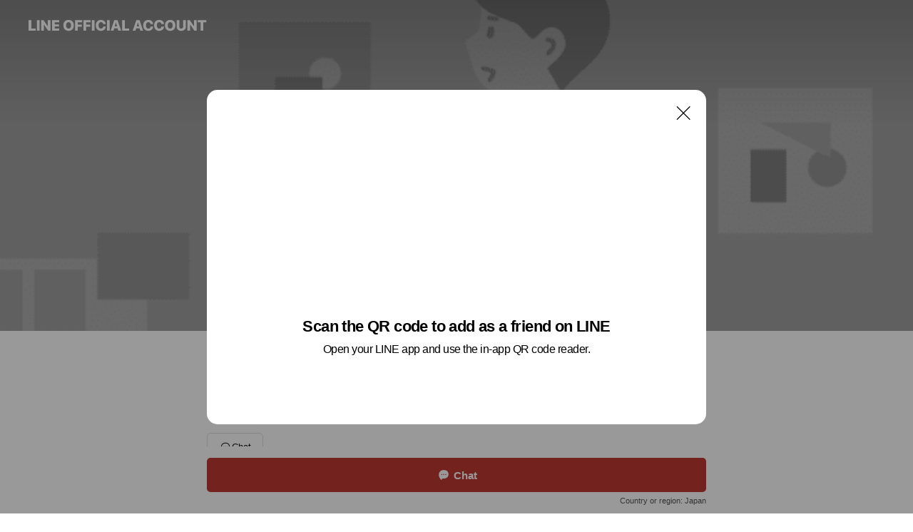

--- FILE ---
content_type: text/html; charset=utf-8
request_url: https://page.line.me/476yzbsz?oat_content=url&openQrModal=true
body_size: 16752
content:
<!DOCTYPE html><html lang="en"><script id="oa-script-list" type="application/json">https://page.line-scdn.net/_next/static/chunks/pages/_app-c0b699a9d6347812.js,https://page.line-scdn.net/_next/static/chunks/pages/%5BsearchId%5D-b8e443852bbb5573.js</script><head><meta charSet="UTF-8"/><meta name="viewport" content="width=device-width,initial-scale=1,minimum-scale=1,maximum-scale=1,user-scalable=no,viewport-fit=cover"/><link rel="apple-touch-icon" sizes="180x180" href="https://page.line-scdn.net/favicons/apple-touch-icon.png"/><link rel="icon" type="image/png" sizes="32x32" href="https://page.line-scdn.net/favicons/favicon-32x32.png"/><link rel="icon" type="image/png" sizes="16x16" href="https://page.line-scdn.net/favicons/favicon-16x16.png&quot;"/><link rel="mask-icon" href="https://page.line-scdn.net/favicons/safari-pinned-tab.svg" color="#4ecd00"/><link rel="shortcut icon" href="https://page.line-scdn.net/favicons/favicon.ico"/><meta name="theme-color" content="#ffffff"/><meta property="og:image" content="https://page-share.line.me//%40476yzbsz/global/og_image.png?ts=1769186893179"/><meta name="twitter:card" content="summary_large_image"/><link rel="stylesheet" href="https://unpkg.com/swiper@6.8.1/swiper-bundle.min.css"/><title>Enjoy your English® | LINE Official Account</title><meta property="og:title" content="Enjoy your English® | LINE Official Account"/><meta name="twitter:title" content="Enjoy your English® | LINE Official Account"/><link rel="canonical" href="https://page.line.me/476yzbsz"/><meta property="line:service_name" content="Official Account"/><meta name="description" content="Enjoy your English®&#x27;s LINE official account profile page. Add them as a friend for the latest news."/><link rel="preload" as="image" href="https://oa-profile-media.line-scdn.net/0hsHcHsVi8LGdeMThWPNNTMA5uIhZtU3VjOVZgag1kNTwsfS1ZYQVnfg1SMiwsfWNhPSdieiRRegU7amtQByNjUngwcwVwfiBhYQElfQ5BLgcWACNNEg/w720" media="(max-width: 360px)"/><link rel="preload" as="image" href="https://oa-profile-media.line-scdn.net/0hsHcHsVi8LGdeMThWPNNTMA5uIhZtU3VjOVZgag1kNTwsfS1ZYQVnfg1SMiwsfWNhPSdieiRRegU7amtQByNjUngwcwVwfiBhYQElfQ5BLgcWACNNEg/w960" media="(min-width: 360.1px)"/><meta name="next-head-count" content="19"/><link rel="preload" href="https://page.line-scdn.net/_next/static/css/5066c0effeea9cdd.css" as="style"/><link rel="stylesheet" href="https://page.line-scdn.net/_next/static/css/5066c0effeea9cdd.css" data-n-g=""/><link rel="preload" href="https://page.line-scdn.net/_next/static/css/32cf1b1e6f7e57c2.css" as="style"/><link rel="stylesheet" href="https://page.line-scdn.net/_next/static/css/32cf1b1e6f7e57c2.css" data-n-p=""/><noscript data-n-css=""></noscript><script defer="" nomodule="" src="https://page.line-scdn.net/_next/static/chunks/polyfills-c67a75d1b6f99dc8.js"></script><script src="https://page.line-scdn.net/_next/static/chunks/webpack-53e0f634be95aa19.js" defer=""></script><script src="https://page.line-scdn.net/_next/static/chunks/framework-5d5971fdfab04833.js" defer=""></script><script src="https://page.line-scdn.net/_next/static/chunks/main-34d3f9ccc87faeb3.js" defer=""></script><script src="https://page.line-scdn.net/_next/static/chunks/e893f787-81841bf25f7a5b4d.js" defer=""></script><script src="https://page.line-scdn.net/_next/static/chunks/fd0ff8c8-d43e8626c80b2f59.js" defer=""></script><script src="https://page.line-scdn.net/_next/static/chunks/518-b33b01654ebc3704.js" defer=""></script><script src="https://page.line-scdn.net/_next/static/chunks/421-6db75eee1ddcc32a.js" defer=""></script><script src="https://page.line-scdn.net/_next/static/chunks/35-fb8646fb484f619c.js" defer=""></script><script src="https://page.line-scdn.net/_next/static/chunks/840-7f91c406241fc0b6.js" defer=""></script><script src="https://page.line-scdn.net/_next/static/chunks/137-ae3cbf072ff48020.js" defer=""></script><script src="https://page.line-scdn.net/_next/static/chunks/124-86d261272c7b9cdd.js" defer=""></script><script src="https://page.line-scdn.net/_next/static/chunks/693-01dc988928332a88.js" defer=""></script><script src="https://page.line-scdn.net/_next/static/chunks/716-15a06450f7be7982.js" defer=""></script><script src="https://page.line-scdn.net/_next/static/chunks/155-8eb63f2603fef270.js" defer=""></script><script src="https://page.line-scdn.net/_next/static/bbauL09QAT8MhModpG-Ma/_buildManifest.js" defer=""></script><script src="https://page.line-scdn.net/_next/static/bbauL09QAT8MhModpG-Ma/_ssgManifest.js" defer=""></script></head><body class=""><div id="__next"><div class="wrap main" style="--profile-button-color:#c13832" data-background="true" data-theme="true" data-js-top="true"><header id="header" class="header header_web"><div class="header_wrap"><span class="header_logo"><svg xmlns="http://www.w3.org/2000/svg" fill="none" viewBox="0 0 250 17" class="header_logo_image" role="img" aria-label="LINE OFFICIAL ACCOUNT" title="LINE OFFICIAL ACCOUNT"><path fill="#000" d="M.118 16V1.204H3.88v11.771h6.121V16zm11.607 0V1.204h3.763V16zm6.009 0V1.204h3.189l5.916 8.541h.072V1.204h3.753V16h-3.158l-5.947-8.634h-.072V16zm15.176 0V1.204h10.14v3.025h-6.377V7.15h5.998v2.83h-5.998v2.994h6.378V16zm23.235.267c-4.491 0-7.3-2.943-7.3-7.66v-.02c0-4.707 2.83-7.65 7.3-7.65 4.502 0 7.311 2.943 7.311 7.65v.02c0 4.717-2.8 7.66-7.311 7.66m0-3.118c2.153 0 3.486-1.763 3.486-4.542v-.02c0-2.8-1.363-4.533-3.486-4.533-2.102 0-3.466 1.723-3.466 4.532v.02c0 2.81 1.354 4.543 3.466 4.543M65.291 16V1.204h10.07v3.025h-6.306v3.373h5.732v2.881h-5.732V16zm11.731 0V1.204h10.07v3.025h-6.307v3.373h5.732v2.881h-5.732V16zm11.73 0V1.204h3.764V16zm12.797.267c-4.44 0-7.198-2.84-7.198-7.67v-.01c0-4.83 2.779-7.65 7.198-7.65 3.866 0 6.542 2.481 6.676 5.793v.103h-3.62l-.021-.154c-.235-1.538-1.312-2.625-3.035-2.625-2.06 0-3.363 1.692-3.363 4.522v.01c0 2.861 1.313 4.563 3.374 4.563 1.63 0 2.789-1.015 3.045-2.666l.02-.112h3.62l-.01.112c-.133 3.312-2.84 5.784-6.686 5.784m8.47-.267V1.204h3.763V16zm5.189 0 4.983-14.796h4.604L129.778 16h-3.947l-.923-3.25h-4.83l-.923 3.25zm7.249-11.577-1.6 5.62h3.271l-1.599-5.62zM131.204 16V1.204h3.763v11.771h6.121V16zm14.868 0 4.983-14.796h4.604L160.643 16h-3.948l-.923-3.25h-4.83L150.02 16zm7.249-11.577-1.599 5.62h3.271l-1.6-5.62zm14.653 11.844c-4.44 0-7.198-2.84-7.198-7.67v-.01c0-4.83 2.779-7.65 7.198-7.65 3.866 0 6.542 2.481 6.675 5.793v.103h-3.619l-.021-.154c-.236-1.538-1.312-2.625-3.035-2.625-2.061 0-3.363 1.692-3.363 4.522v.01c0 2.861 1.312 4.563 3.373 4.563 1.631 0 2.789-1.015 3.046-2.666l.02-.112h3.62l-.01.112c-.134 3.312-2.841 5.784-6.686 5.784m15.258 0c-4.44 0-7.198-2.84-7.198-7.67v-.01c0-4.83 2.778-7.65 7.198-7.65 3.866 0 6.542 2.481 6.675 5.793v.103h-3.619l-.021-.154c-.236-1.538-1.312-2.625-3.035-2.625-2.061 0-3.363 1.692-3.363 4.522v.01c0 2.861 1.312 4.563 3.373 4.563 1.631 0 2.789-1.015 3.046-2.666l.02-.112h3.62l-.011.112c-.133 3.312-2.84 5.784-6.685 5.784m15.36 0c-4.491 0-7.3-2.943-7.3-7.66v-.02c0-4.707 2.83-7.65 7.3-7.65 4.502 0 7.311 2.943 7.311 7.65v.02c0 4.717-2.799 7.66-7.311 7.66m0-3.118c2.154 0 3.487-1.763 3.487-4.542v-.02c0-2.8-1.364-4.533-3.487-4.533-2.102 0-3.466 1.723-3.466 4.532v.02c0 2.81 1.354 4.543 3.466 4.543m15.514 3.118c-3.855 0-6.367-2.184-6.367-5.517V1.204h3.763v9.187c0 1.723.923 2.758 2.615 2.758 1.681 0 2.604-1.035 2.604-2.758V1.204h3.763v9.546c0 3.322-2.491 5.517-6.378 5.517M222.73 16V1.204h3.189l5.916 8.541h.072V1.204h3.753V16h-3.158l-5.947-8.634h-.072V16zm18.611 0V4.229h-4.081V1.204h11.915v3.025h-4.081V16z"></path></svg></span></div></header><div class="container"><div data-intersection-target="profileFace" class="_root_f63qr_2 _modeLiffApp_f63qr_155"><div class="_coverImage_f63qr_2"><div data-intersection-target="coverImage" class="_root_1e0fr_1 _black_1e0fr_61"><picture class="_coverPicture_1e0fr_10"><source media="(min-width: 1048px)" srcSet="[data-uri]"/><source media="(min-width: 712px)" srcSet="[data-uri]"/><img class="_coverImage_1e0fr_7" src="[data-uri]" alt="" width="380" height="189"/></picture><img class="_coverImageSpacer_1e0fr_7" src="[data-uri]" alt=""/><div class="_root_qs6hr_1" aria-label="loading"><svg viewBox="0 0 50 50" xmlns="http://www.w3.org/2000/svg" class="_spinner_qs6hr_10" width="50" style="margin-left:-25px;margin-top:-25px"><path d="m9.906 37.346a1.5 1.5 0 0 1 2.321-1.9 16.461 16.461 0 0 0 12.774 6.054c9.112 0 16.5-7.387 16.5-16.5s-7.388-16.5-16.501-16.5a1.5 1.5 0 0 1 0-3c10.77 0 19.5 8.73 19.5 19.5s-8.73 19.5-19.5 19.5a19.46 19.46 0 0 1 -15.095-7.154z" fill="#fff"></path></svg></div></div></div><div class="_account_f63qr_11"><div class="_accountHead_f63qr_16"><div class="_accountHeadIcon_f63qr_22"><a class="_accountHeadIconLink_f63qr_31" href="/476yzbsz/profile/img"><div class="_root_19dwp_1"><img class="_thumbnailImage_19dwp_8" src="https://profile.line-scdn.net/0hDGS2zmQXG2huSw-1UctkP1IOFQUZZR0gFi5dCBtCRV5LLwg4UCVcDxkfTVkUe1g2W38DD00fQghD/preview" alt="Show profile photo" width="70" height="70"/></div></a></div><div class="_accountHeadContents_f63qr_34"><h1 class="_accountHeadTitle_f63qr_37"><span class="_accountHeadTitleText_f63qr_51">Enjoy your English®</span><button type="button" class="_accountHeadBadge_f63qr_54" aria-label="Show account info"><span class="_root_4p75h_1 _typeCertified_4p75h_20"><span class="_icon_4p75h_17"><span role="img" aria-label="Verification status" class="la labs _iconImage_4p75h_17" style="width:11px;aspect-ratio:1;display:inline-grid;place-items:stretch"><svg xmlns="http://www.w3.org/2000/svg" data-laicon-version="10.2" viewBox="0 0 20 20" fill="currentColor"><g transform="translate(-2 -2)"><path d="M12 2.5c-3.7 0-6.7.7-7.8 1-.3.2-.5.5-.5.8v8.9c0 3.2 4.2 6.3 8 8.2.1 0 .2.1.3.1s.2 0 .3-.1c3.9-1.9 8-5 8-8.2V4.3c0-.3-.2-.6-.5-.7-1.1-.3-4.1-1.1-7.8-1.1zm0 4.2 1.2 2.7 2.7.3-1.9 2 .4 2.8-2.4-1.2-2.4 1.3.4-2.8-1.9-2 2.7-.3L12 6.7z"/></g></svg></span></span><span class="_label_4p75h_42">Verified</span></span></button></h1><div class="_accountHeadSubTexts_f63qr_58"><p class="_accountHeadSubText_f63qr_58">Friends<!-- --> <!-- -->28</p></div></div></div><div class="_accountInfo_f63qr_73"><p class="_accountInfoText_f63qr_85">マインドが変われば今のまま話せます♪</p></div><div class="_actionButtons_f63qr_152"><div><div class="_root_1nhde_1"><button type="button" class="_button_1nhde_9"><span class="_icon_1nhde_31"><span role="img" class="la lar" style="width:14px;aspect-ratio:1;display:inline-grid;place-items:stretch"><svg xmlns="http://www.w3.org/2000/svg" data-laicon-version="15.0" viewBox="0 0 20 20" fill="currentColor"><g transform="translate(-2 -2)"><path d="M11.8722 10.2255a.9.9 0 1 0 0 1.8.9.9 0 0 0 0-1.8Zm-3.5386 0a.9.9 0 1 0 0 1.8.9.9 0 0 0 0-1.8Zm7.0767 0a.9.9 0 1 0 0 1.8.9.9 0 0 0 0-1.8Z"/><path d="M6.5966 6.374c-1.256 1.2676-1.988 3.1338-1.988 5.5207 0 2.8387 1.6621 5.3506 2.8876 6.8107.6247-.8619 1.6496-1.7438 3.2265-1.7444h.0015l2.2892-.0098h.0028c3.4682 0 6.2909-2.8223 6.2909-6.2904 0-1.9386-.7072-3.4895-1.9291-4.5632C16.1475 5.0163 14.3376 4.37 12.0582 4.37c-2.3602 0-4.2063.7369-5.4616 2.004Zm-.9235-.915C7.2185 3.8991 9.4223 3.07 12.0582 3.07c2.5189 0 4.6585.7159 6.1779 2.051 1.5279 1.3427 2.371 3.2622 2.371 5.5398 0 4.1857-3.4041 7.5896-7.5894 7.5904h-.0015l-2.2892.0098h-.0028c-1.33 0-2.114.9634-2.5516 1.8265l-.4192.8269-.6345-.676c-1.2252-1.3055-3.8103-4.4963-3.8103-8.3437 0-2.6555.8198-4.8767 2.3645-6.4358Z"/></g></svg></span></span><span class="_label_1nhde_14">Chat</span></button></div></div></div></div></div><div class="content"><section class="section section_recommend" id="plugin-recommendation-RecommendationPlugin" data-js-plugin="recommendation"><a target="_self" rel="noopener" href="https://liff.line.me/1654867680-wGKa63aV/?utm_source=oaprofile&amp;utm_medium=recommend" class="link"><h2 class="title_section" data-testid="plugin-header"><span class="title">You might like</span><span class="text_more">See more</span></h2></a><section class="RecommendationPlugin_subSection__nWfpQ"><h3 class="RecommendationPlugin_subTitle__EGDML">Accounts others are viewing</h3><div class="swiper-container"><div class="swiper-wrapper"><div class="swiper-slide"><div class="recommend_list"><div class="recommend_item" id="recommend-item-1"><a target="_self" rel="noopener" href="https://page.line.me/683gkzpn?openerPlatform=liff&amp;openerKey=profileRecommend" class="link"><div class="thumb"><img src="https://profile.line-scdn.net/0h96d1CUwvZhlZSHK7WoYZTmUNaHQuZmBRISwoLHQfbC5zKiZKNyx9K34fPi4geShNZSoge3lJOywk/preview" class="image" alt=""/></div><div class="info"><strong class="info_name"><i class="icon_certified"></i>Retreat salon OASYM.</strong><div class="info_detail"><span class="friend">618 friends</span></div></div></a></div><div class="recommend_item" id="recommend-item-2"><a target="_self" rel="noopener" href="https://page.line.me/jey7361f?openerPlatform=liff&amp;openerKey=profileRecommend" class="link"><div class="thumb"><img src="https://profile.line-scdn.net/0h-26OtezVch0LNl_j63wNSjdzfHB8GHRVcwU4cykwfnhxBjAbP1A5enk2LX4kADxOYlc7fi9lJC0m/preview" class="image" alt=""/></div><div class="info"><strong class="info_name"><i class="icon_certified"></i>生徒様専用★MSベリーダンス</strong><div class="info_detail"><span class="friend">511 friends</span></div></div></a></div><div class="recommend_item" id="recommend-item-3"><a target="_self" rel="noopener" href="https://page.line.me/297hqtxn?openerPlatform=liff&amp;openerKey=profileRecommend" class="link"><div class="thumb"><img src="https://profile.line-scdn.net/0hZ2vtUHIKBR1LDRBNYsN6SndIC3A8IwNVM2gaKWoNWCkzOREZI2odKT0OX39uakVLf21DLGsEWyw2/preview" class="image" alt=""/></div><div class="info"><strong class="info_name"><i class="icon_certified"></i>WARP HOLE BOOKS</strong><div class="info_detail"><span class="friend">148 friends</span></div></div></a></div></div></div><div class="swiper-slide"><div class="recommend_list"><div class="recommend_item" id="recommend-item-4"><a target="_self" rel="noopener" href="https://page.line.me/991ydtca?openerPlatform=liff&amp;openerKey=profileRecommend" class="link"><div class="thumb"><img src="https://profile.line-scdn.net/0hOhyAuS1SEEdEODvgqCVvEHh9HiozFhYPPFgNJmJsTiJpDwRCKF9eImc6T35sXQVEcVhZJDNvHH5u/preview" class="image" alt=""/></div><div class="info"><strong class="info_name"><i class="icon_certified"></i>こえの学校 Breavo-para</strong><div class="info_detail"><span class="friend">629 friends</span></div></div></a></div><div class="recommend_item" id="recommend-item-5"><a target="_self" rel="noopener" href="https://page.line.me/563cgifs?openerPlatform=liff&amp;openerKey=profileRecommend" class="link"><div class="thumb"><img src="https://profile.line-scdn.net/0hcQ51bwwbPH4ISCjDPMBDKTQNMhN_Zjo2cCx3Gn5OYkYhKix7ZCl2TS9JMUtxLXl6Zyl3GixMZB4l/preview" class="image" alt=""/></div><div class="info"><strong class="info_name"><i class="icon_certified"></i>スタジオルゥ</strong><div class="info_detail"><span class="friend">148 friends</span></div></div></a></div><div class="recommend_item" id="recommend-item-6"><a target="_self" rel="noopener" href="https://page.line.me/455nwhle?openerPlatform=liff&amp;openerKey=profileRecommend" class="link"><div class="thumb"><img src="https://profile.line-scdn.net/0h1ZxiffWUbnVFEHpCY_0RInlVYBgyPmg9PSUkQzJFMkVhd3sncSEpRmdHZ0drIi0nfiJxEGIVNxc4/preview" class="image" alt=""/></div><div class="info"><strong class="info_name"><i class="icon_certified"></i>Mon Caprice 公式LINE</strong><div class="info_detail"><span class="friend">301 friends</span></div></div></a></div></div></div><div class="swiper-slide"><div class="recommend_list"><div class="recommend_item" id="recommend-item-7"><a target="_self" rel="noopener" href="https://page.line.me/562chcgm?openerPlatform=liff&amp;openerKey=profileRecommend" class="link"><div class="thumb"><img src="https://profile.line-scdn.net/0hBqKlWLnCHV52FQ4GUbxiCUpQEzMBOxsWDnBQPgNFRGoPIAhcHXVSalBHS2wMdV4JGnRVaAERQ2sP/preview" class="image" alt=""/></div><div class="info"><strong class="info_name"><i class="icon_certified"></i>着物ぜろいち 武蔵小山店</strong><div class="info_detail"><span class="friend">596 friends</span></div></div></a></div><div class="recommend_item" id="recommend-item-8"><a target="_self" rel="noopener" href="https://page.line.me/070bqjsm?openerPlatform=liff&amp;openerKey=profileRecommend" class="link"><div class="thumb"><img src="https://profile.line-scdn.net/0hqCBsOLGXLmx_CgXWn9JRO0NPIAEIJCgkB2ozDgkDJAwHaT1vFGlgX1sPdAtTPWE9FGlgDFoLdFRb/preview" class="image" alt=""/></div><div class="info"><strong class="info_name"><i class="icon_certified"></i>香瑠鼓カラダラボ</strong><div class="info_detail"><span class="friend">402 friends</span></div></div></a></div><div class="recommend_item" id="recommend-item-9"><a target="_self" rel="noopener" href="https://page.line.me/863ziqqh?openerPlatform=liff&amp;openerKey=profileRecommend" class="link"><div class="thumb"><img src="https://profile.line-scdn.net/0hfN0Hvd-vOWENMRG5ezVGNjF0Nwx6Hz8pdQRzBXxkblF0CXlgM1d1UyxlbwUnAXdjYVB1UiAxYwRy/preview" class="image" alt=""/></div><div class="info"><strong class="info_name"><i class="icon_certified"></i>【きもの都粋】日比谷シャンテ店</strong><div class="info_detail"><span class="friend">3,859 friends</span></div></div></a></div></div></div><div class="swiper-slide"><div class="recommend_list"><div class="recommend_item" id="recommend-item-10"><a target="_self" rel="noopener" href="https://page.line.me/vlq0431j?openerPlatform=liff&amp;openerKey=profileRecommend" class="link"><div class="thumb"><img src="https://profile.line-scdn.net/0h7Pt4qqsJaH9JTUKM1LkXKHUIZhI-Y243MSMhGTkeM0pmeyZ9Jip0GDxIMkY2LSghdHgvGDsdN0lj/preview" class="image" alt=""/></div><div class="info"><strong class="info_name"><i class="icon_certified"></i>DRESS WORLD</strong><div class="info_detail"><span class="friend">909 friends</span></div><div class="common_label"><strong class="label"><i class="icon"><svg width="12" height="12" viewBox="0 0 12 12" fill="none" xmlns="http://www.w3.org/2000/svg"><path fill-rule="evenodd" clip-rule="evenodd" d="M1.675 2.925v6.033h.926l.923-.923.923.923h5.878V2.925H4.447l-.923.923-.923-.923h-.926zm-.85-.154c0-.384.312-.696.696-.696h1.432l.571.571.572-.571h6.383c.385 0 .696.312.696.696v6.341a.696.696 0 01-.696.696H4.096l-.572-.571-.571.571H1.52a.696.696 0 01-.696-.696V2.771z" fill="#777"></path><path fill-rule="evenodd" clip-rule="evenodd" d="M3.025 4.909v-.65h1v.65h-1zm0 1.357v-.65h1v.65h-1zm0 1.358v-.65h1v.65h-1z" fill="#777"></path></svg></i><span class="text">Coupons</span></strong><strong class="label"><i class="icon"><svg width="13" height="12" viewBox="0 0 13 12" fill="none" xmlns="http://www.w3.org/2000/svg"><path fill-rule="evenodd" clip-rule="evenodd" d="M11.1 2.14H2.7a.576.576 0 00-.575.576v6.568c0 .317.258.575.575.575h8.4a.576.576 0 00.575-.575V2.716a.576.576 0 00-.575-.575zm-.076 2.407V9.21h-8.25V4.547h8.25zm0-.65V2.791h-8.25v1.106h8.25z" fill="#777"></path><path d="M11.024 9.209v.1h.1v-.1h-.1zm0-4.662h.1v-.1h-.1v.1zM2.774 9.21h-.1v.1h.1v-.1zm0-4.662v-.1h-.1v.1h.1zm8.25-.65v.1h.1v-.1h-.1zm0-1.106h.1v-.1h-.1v.1zm-8.25 0v-.1h-.1v.1h.1zm0 1.106h-.1v.1h.1v-.1zM2.7 2.241h8.4v-.2H2.7v.2zm-.475.475c0-.262.213-.475.475-.475v-.2a.676.676 0 00-.675.675h.2zm0 6.568V2.716h-.2v6.568h.2zm.475.475a.476.476 0 01-.475-.475h-.2c0 .372.303.675.675.675v-.2zm8.4 0H2.7v.2h8.4v-.2zm.475-.475a.476.476 0 01-.475.475v.2a.676.676 0 00.675-.675h-.2zm0-6.568v6.568h.2V2.716h-.2zM11.1 2.24c.262 0 .475.213.475.475h.2a.676.676 0 00-.675-.675v.2zm.024 6.968V4.547h-.2V9.21h.2zm-8.35.1h8.25v-.2h-8.25v.2zm-.1-4.762V9.21h.2V4.547h-.2zm8.35-.1h-8.25v.2h8.25v-.2zm.1-.55V2.791h-.2v1.106h.2zm-.1-1.206h-8.25v.2h8.25v-.2zm-8.35.1v1.106h.2V2.791h-.2zm.1 1.206h8.25v-.2h-8.25v.2zm6.467 2.227l-.296.853-.904.019.72.545-.261.865.741-.516.742.516-.262-.865.72-.545-.903-.019-.297-.853z" fill="#777"></path></svg></i><span class="text">Reward card</span></strong></div></div></a></div><div class="recommend_item" id="recommend-item-11"><a target="_self" rel="noopener" href="https://page.line.me/908nvtvd?openerPlatform=liff&amp;openerKey=profileRecommend" class="link"><div class="thumb"><img src="https://profile.line-scdn.net/0h5dFqaeyGakt7CHTxzBIVHEdNZCYMJmwDAz1wJF4BZ3kGaihIQW9wfVsOPSlSPCtPQWsnfgoOZ3pX/preview" class="image" alt=""/></div><div class="info"><strong class="info_name"><i class="icon_certified"></i>S&amp;Co. DANCE STUDIO</strong><div class="info_detail"><span class="friend">747 friends</span></div></div></a></div><div class="recommend_item" id="recommend-item-12"><a target="_self" rel="noopener" href="https://page.line.me/046ovgbe?openerPlatform=liff&amp;openerKey=profileRecommend" class="link"><div class="thumb"><img src="https://profile.line-scdn.net/0hAc691KfwHkwLQAs9_uxhGzcFECF8bhgEcyADeCpDE3QhIw0cNiJXLCZHSH4idQtKMS9SeX0UFS92/preview" class="image" alt=""/></div><div class="info"><strong class="info_name"><i class="icon_certified"></i>シビラ 新宿京王店</strong><div class="info_detail"><span class="friend">1,460 friends</span></div></div></a></div></div></div><div class="swiper-slide"><div class="recommend_list"><div class="recommend_item" id="recommend-item-13"><a target="_self" rel="noopener" href="https://page.line.me/245ycytx?openerPlatform=liff&amp;openerKey=profileRecommend" class="link"><div class="thumb"><img src="https://profile.line-scdn.net/0hRJpc7TXJDWVNGiTaWbRyMnFfAwg6NAstNXlHB2AZV1IzKh5gd3lEBzsfVV00fUJgcywVCj8aAFxj/preview" class="image" alt=""/></div><div class="info"><strong class="info_name"><i class="icon_certified"></i>銀座マギーセレオ甲府店</strong><div class="info_detail"><span class="friend">555 friends</span></div></div></a></div><div class="recommend_item" id="recommend-item-14"><a target="_self" rel="noopener" href="https://page.line.me/868lezri?openerPlatform=liff&amp;openerKey=profileRecommend" class="link"><div class="thumb"><img src="https://profile.line-scdn.net/0hCzrUeCZ9HFVPLDTlHvxjAnNpEjg4AhodNx9UMzl-RGZhSVNRd09bYGgrR2xnTlkAdR4HOmMpFWxh/preview" class="image" alt=""/></div><div class="info"><strong class="info_name"><i class="icon_certified"></i>レジィーナロマンティコ　南青山店</strong><div class="info_detail"><span class="friend">506 friends</span></div></div></a></div><div class="recommend_item" id="recommend-item-15"><a target="_self" rel="noopener" href="https://page.line.me/299qccla?openerPlatform=liff&amp;openerKey=profileRecommend" class="link"><div class="thumb"><img src="https://profile.line-scdn.net/0hlrh68ZM_M11VTyNGisNMCmkKPTAiYTUVLSt8aCdIbmQveiMOaix8MiAdOjgsfCEMbSgrP3Ibajl8/preview" class="image" alt=""/></div><div class="info"><strong class="info_name"><i class="icon_certified"></i>Tiara ｜ ティアラ ダンスウェア</strong><div class="info_detail"><span class="friend">255 friends</span></div></div></a></div></div></div><div class="swiper-slide"><div class="recommend_list"><div class="recommend_item" id="recommend-item-16"><a target="_self" rel="noopener" href="https://page.line.me/653dqghz?openerPlatform=liff&amp;openerKey=profileRecommend" class="link"><div class="thumb"><img src="https://profile.line-scdn.net/0hKd6tTkX7FEsLDT10fIBrHDdIGiZ8IxIDc2kIKydaH30mbQBOYmNbf3sLHngvOgEeYDtcLStZSXsn/preview" class="image" alt=""/></div><div class="info"><strong class="info_name"><i class="icon_certified"></i>goldieH.P.FRANCE二子玉川</strong><div class="info_detail"><span class="friend">1,312 friends</span></div></div></a></div><div class="recommend_item" id="recommend-item-17"><a target="_self" rel="noopener" href="https://page.line.me/914ykbgv?openerPlatform=liff&amp;openerKey=profileRecommend" class="link"><div class="thumb"><img src="https://profile.line-scdn.net/0hjGRaPAf6NWhvGCYKE3VKP1NdOwUYNjMgF355B08Za18RKXBtVnsoCRoZbghCLnVrUyt9XRgZbVFL/preview" class="image" alt=""/></div><div class="info"><strong class="info_name"><i class="icon_certified"></i>TANGUIZM</strong><div class="info_detail"><span class="friend">147 friends</span></div></div></a></div><div class="recommend_item" id="recommend-item-18"><a target="_self" rel="noopener" href="https://page.line.me/269evcdw?openerPlatform=liff&amp;openerKey=profileRecommend" class="link"><div class="thumb"><img src="https://profile.line-scdn.net/0hwlwywC5UKENKADxyKipXFHZFJi49Li4LMmc0JD0IcCBlN28UJjQ3IDtSdHs3OT8TJDZvcDxVJXNj/preview" class="image" alt=""/></div><div class="info"><strong class="info_name"><i class="icon_certified"></i>SUPADANCEJAPAN公式</strong><div class="info_detail"><span class="friend">188 friends</span></div></div></a></div></div></div><div class="swiper-slide"><div class="recommend_list"><div class="recommend_item" id="recommend-item-19"><a target="_self" rel="noopener" href="https://page.line.me/xat.0000139480.9pm?openerPlatform=liff&amp;openerKey=profileRecommend" class="link"><div class="thumb"><img src="https://profile.line-scdn.net/0m02688b27725110bd28ef0800870a1c3a203077af8287/preview" class="image" alt=""/></div><div class="info"><strong class="info_name"><i class="icon_certified"></i>イルチブレインヨガ 八王子 教室</strong><div class="info_detail"><span class="friend">277 friends</span></div></div></a></div><div class="recommend_item" id="recommend-item-20"><a target="_self" rel="noopener" href="https://page.line.me/777eqqcp?openerPlatform=liff&amp;openerKey=profileRecommend" class="link"><div class="thumb"><img src="https://profile.line-scdn.net/0hXcUgfM08B0xoHhIR1e14G1RbCSEfMAEEEH4fLkseWHxCfBQYB3hKeRkXWS5EfUNJUCxNIkwfDCwR/preview" class="image" alt=""/></div><div class="info"><strong class="info_name"><i class="icon_certified"></i>大善屋呉服店</strong><div class="info_detail"><span class="friend">104 friends</span></div></div></a></div><div class="recommend_item" id="recommend-item-21"><a target="_self" rel="noopener" href="https://page.line.me/028ajedz?openerPlatform=liff&amp;openerKey=profileRecommend" class="link"><div class="thumb"><img src="https://profile.line-scdn.net/0hJdbDgkyUFUtfPQcVcAJqHGN4GyYoExMDJ1wIKCptHnMnBVcfZFtaeXNvSilxCVQaZQgJLn04GSl6/preview" class="image" alt=""/></div><div class="info"><strong class="info_name"><i class="icon_certified"></i>【1on1トーク】めるもバレエ</strong><div class="info_detail"><span class="friend">404 friends</span></div></div></a></div></div></div><div class="button_more" slot="wrapper-end"><a target="_self" rel="noopener" href="https://liff.line.me/1654867680-wGKa63aV/?utm_source=oaprofile&amp;utm_medium=recommend" class="link"><i class="icon_more"></i>See more</a></div></div></div></section></section><div class="go_top"><a class="btn_top"><span class="icon"><svg xmlns="http://www.w3.org/2000/svg" width="10" height="11" viewBox="0 0 10 11"><g fill="#111"><path d="M1.464 6.55L.05 5.136 5 .186 6.414 1.6z"></path><path d="M9.95 5.136L5 .186 3.586 1.6l4.95 4.95z"></path><path d="M6 1.507H4v9.259h2z"></path></g></svg></span><span class="text">Top</span></a></div></div></div><div id="footer" class="footer"><div class="account_info"><span class="text">@476yzbsz</span></div><div class="provider_info"><span class="text">© LY Corporation</span><div class="link_group"><a data-testid="link-with-next" class="link" href="/476yzbsz/report">Report</a><a target="_self" rel="noopener" href="https://liff.line.me/1654867680-wGKa63aV/?utm_source=LINE&amp;utm_medium=referral&amp;utm_campaign=oa_profile_footer" class="link">Other official accounts</a></div></div></div><div class="floating_bar is_active"><div class="floating_button is_active"><a target="_blank" rel="noopener" data-js-chat-button="true" class="button_profile"><button type="button" class="button button_chat"><div class="button_content"><i class="icon"><svg xmlns="http://www.w3.org/2000/svg" width="39" height="38" viewBox="0 0 39 38"><path fill="#3C3E43" d="M24.89 19.19a1.38 1.38 0 11-.003-2.76 1.38 1.38 0 01.004 2.76m-5.425 0a1.38 1.38 0 110-2.76 1.38 1.38 0 010 2.76m-5.426 0a1.38 1.38 0 110-2.76 1.38 1.38 0 010 2.76m5.71-13.73c-8.534 0-13.415 5.697-13.415 13.532 0 7.834 6.935 13.875 6.935 13.875s1.08-4.113 4.435-4.113c1.163 0 2.147-.016 3.514-.016 6.428 0 11.64-5.211 11.64-11.638 0-6.428-4.573-11.64-13.108-11.64"></path></svg><svg width="20" height="20" viewBox="0 0 20 20" fill="none" xmlns="http://www.w3.org/2000/svg"><path fill-rule="evenodd" clip-rule="evenodd" d="M2.792 9.92c0-4.468 2.862-7.355 7.291-7.355 4.329 0 7.124 2.483 7.124 6.326a6.332 6.332 0 01-6.325 6.325l-1.908.008c-1.122 0-1.777.828-2.129 1.522l-.348.689-.53-.563c-1.185-1.264-3.175-3.847-3.175-6.953zm5.845 1.537h.834V7.024h-.834v1.8H7.084V7.046h-.833v4.434h.833V9.658h1.553v1.8zm4.071-4.405h.834v2.968h-.834V7.053zm-2.09 4.395h.833V8.48h-.834v2.967zm.424-3.311a.542.542 0 110-1.083.542.542 0 010 1.083zm1.541 2.77a.542.542 0 101.084 0 .542.542 0 00-1.084 0z" fill="#fff"></path></svg></i><span class="text">Chat</span></div></button></a></div><div class="region_area">Country or region:<!-- --> <!-- -->Japan</div></div></div></div><script src="https://static.line-scdn.net/liff/edge/versions/2.27.1/sdk.js"></script><script src="https://static.line-scdn.net/uts/edge/stable/uts.js"></script><script id="__NEXT_DATA__" type="application/json">{"props":{"pageProps":{"initialDataString":"{\"lang\":\"en\",\"origin\":\"web\",\"opener\":{},\"device\":\"Desktop\",\"lineAppVersion\":\"\",\"requestedSearchId\":\"476yzbsz\",\"openQrModal\":true,\"isBusinessAccountLineMeDomain\":false,\"account\":{\"accountInfo\":{\"id\":\"594243312802752\",\"countryCode\":\"JP\",\"managingCountryCode\":\"JP\",\"basicSearchId\":\"@476yzbsz\",\"subPageId\":\"594243312802753\",\"profileConfig\":{\"activateSearchId\":true,\"activateFollowerCount\":true},\"shareInfoImage\":\"https://page-share.line.me//%40476yzbsz/global/og_image.png?ts=1769186893179\",\"friendCount\":28},\"profile\":{\"type\":\"basic\",\"name\":\"Enjoy your English®\",\"badgeType\":\"certified\",\"profileImg\":{\"original\":\"https://profile.line-scdn.net/0hDGS2zmQXG2huSw-1UctkP1IOFQUZZR0gFi5dCBtCRV5LLwg4UCVcDxkfTVkUe1g2W38DD00fQghD\",\"thumbs\":{\"xSmall\":\"https://profile.line-scdn.net/0hDGS2zmQXG2huSw-1UctkP1IOFQUZZR0gFi5dCBtCRV5LLwg4UCVcDxkfTVkUe1g2W38DD00fQghD/preview\",\"small\":\"https://profile.line-scdn.net/0hDGS2zmQXG2huSw-1UctkP1IOFQUZZR0gFi5dCBtCRV5LLwg4UCVcDxkfTVkUe1g2W38DD00fQghD/preview\",\"mid\":\"https://profile.line-scdn.net/0hDGS2zmQXG2huSw-1UctkP1IOFQUZZR0gFi5dCBtCRV5LLwg4UCVcDxkfTVkUe1g2W38DD00fQghD/preview\",\"large\":\"https://profile.line-scdn.net/0hDGS2zmQXG2huSw-1UctkP1IOFQUZZR0gFi5dCBtCRV5LLwg4UCVcDxkfTVkUe1g2W38DD00fQghD/preview\",\"xLarge\":\"https://profile.line-scdn.net/0hDGS2zmQXG2huSw-1UctkP1IOFQUZZR0gFi5dCBtCRV5LLwg4UCVcDxkfTVkUe1g2W38DD00fQghD/preview\",\"xxLarge\":\"https://profile.line-scdn.net/0hDGS2zmQXG2huSw-1UctkP1IOFQUZZR0gFi5dCBtCRV5LLwg4UCVcDxkfTVkUe1g2W38DD00fQghD/preview\"}},\"bgImg\":{\"original\":\"https://oa-profile-media.line-scdn.net/0hsHcHsVi8LGdeMThWPNNTMA5uIhZtU3VjOVZgag1kNTwsfS1ZYQVnfg1SMiwsfWNhPSdieiRRegU7amtQByNjUngwcwVwfiBhYQElfQ5BLgcWACNNEg\",\"thumbs\":{\"xSmall\":\"https://oa-profile-media.line-scdn.net/0hsHcHsVi8LGdeMThWPNNTMA5uIhZtU3VjOVZgag1kNTwsfS1ZYQVnfg1SMiwsfWNhPSdieiRRegU7amtQByNjUngwcwVwfiBhYQElfQ5BLgcWACNNEg/w120\",\"small\":\"https://oa-profile-media.line-scdn.net/0hsHcHsVi8LGdeMThWPNNTMA5uIhZtU3VjOVZgag1kNTwsfS1ZYQVnfg1SMiwsfWNhPSdieiRRegU7amtQByNjUngwcwVwfiBhYQElfQ5BLgcWACNNEg/w240\",\"mid\":\"https://oa-profile-media.line-scdn.net/0hsHcHsVi8LGdeMThWPNNTMA5uIhZtU3VjOVZgag1kNTwsfS1ZYQVnfg1SMiwsfWNhPSdieiRRegU7amtQByNjUngwcwVwfiBhYQElfQ5BLgcWACNNEg/w480\",\"large\":\"https://oa-profile-media.line-scdn.net/0hsHcHsVi8LGdeMThWPNNTMA5uIhZtU3VjOVZgag1kNTwsfS1ZYQVnfg1SMiwsfWNhPSdieiRRegU7amtQByNjUngwcwVwfiBhYQElfQ5BLgcWACNNEg/w720\",\"xLarge\":\"https://oa-profile-media.line-scdn.net/0hsHcHsVi8LGdeMThWPNNTMA5uIhZtU3VjOVZgag1kNTwsfS1ZYQVnfg1SMiwsfWNhPSdieiRRegU7amtQByNjUngwcwVwfiBhYQElfQ5BLgcWACNNEg/w960\",\"xxLarge\":\"https://oa-profile-media.line-scdn.net/0hsHcHsVi8LGdeMThWPNNTMA5uIhZtU3VjOVZgag1kNTwsfS1ZYQVnfg1SMiwsfWNhPSdieiRRegU7amtQByNjUngwcwVwfiBhYQElfQ5BLgcWACNNEg/w2400\"}},\"btnList\":[{\"type\":\"chat\",\"color\":\"#3c3e43\",\"chatReplyTimeDisplay\":false}],\"buttonColor\":\"#c13832\",\"info\":{\"statusMsg\":\"マインドが変われば今のまま話せます♪\",\"basicInfo\":null},\"oaCallable\":false,\"floatingBarMessageList\":[],\"actionButtonServiceUrls\":[{\"buttonType\":\"HOME\",\"url\":\"https://line.me/R/home/public/main?id=476yzbsz\"}],\"displayInformation\":{\"workingTime\":null,\"budget\":null,\"callType\":null,\"oaCallable\":false,\"oaCallAnyway\":false,\"tel\":null,\"website\":null,\"address\":null,\"newAddress\":null,\"oldAddressDeprecated\":false}},\"pluginList\":[{\"type\":\"recommendation\",\"id\":\"RecommendationPlugin\",\"content\":{\"i2i\":{\"itemList\":[{\"accountId\":\"683gkzpn\",\"name\":\"Retreat salon OASYM.\",\"img\":{\"original\":\"https://profile.line-scdn.net/0h96d1CUwvZhlZSHK7WoYZTmUNaHQuZmBRISwoLHQfbC5zKiZKNyx9K34fPi4geShNZSoge3lJOywk\",\"thumbs\":{\"xSmall\":\"https://profile.line-scdn.net/0h96d1CUwvZhlZSHK7WoYZTmUNaHQuZmBRISwoLHQfbC5zKiZKNyx9K34fPi4geShNZSoge3lJOywk/preview\",\"small\":\"https://profile.line-scdn.net/0h96d1CUwvZhlZSHK7WoYZTmUNaHQuZmBRISwoLHQfbC5zKiZKNyx9K34fPi4geShNZSoge3lJOywk/preview\",\"mid\":\"https://profile.line-scdn.net/0h96d1CUwvZhlZSHK7WoYZTmUNaHQuZmBRISwoLHQfbC5zKiZKNyx9K34fPi4geShNZSoge3lJOywk/preview\",\"large\":\"https://profile.line-scdn.net/0h96d1CUwvZhlZSHK7WoYZTmUNaHQuZmBRISwoLHQfbC5zKiZKNyx9K34fPi4geShNZSoge3lJOywk/preview\",\"xLarge\":\"https://profile.line-scdn.net/0h96d1CUwvZhlZSHK7WoYZTmUNaHQuZmBRISwoLHQfbC5zKiZKNyx9K34fPi4geShNZSoge3lJOywk/preview\",\"xxLarge\":\"https://profile.line-scdn.net/0h96d1CUwvZhlZSHK7WoYZTmUNaHQuZmBRISwoLHQfbC5zKiZKNyx9K34fPi4geShNZSoge3lJOywk/preview\"}},\"badgeType\":\"certified\",\"friendCount\":618,\"pluginIconList\":[]},{\"accountId\":\"jey7361f\",\"name\":\"生徒様専用★MSベリーダンス\",\"img\":{\"original\":\"https://profile.line-scdn.net/0h-26OtezVch0LNl_j63wNSjdzfHB8GHRVcwU4cykwfnhxBjAbP1A5enk2LX4kADxOYlc7fi9lJC0m\",\"thumbs\":{\"xSmall\":\"https://profile.line-scdn.net/0h-26OtezVch0LNl_j63wNSjdzfHB8GHRVcwU4cykwfnhxBjAbP1A5enk2LX4kADxOYlc7fi9lJC0m/preview\",\"small\":\"https://profile.line-scdn.net/0h-26OtezVch0LNl_j63wNSjdzfHB8GHRVcwU4cykwfnhxBjAbP1A5enk2LX4kADxOYlc7fi9lJC0m/preview\",\"mid\":\"https://profile.line-scdn.net/0h-26OtezVch0LNl_j63wNSjdzfHB8GHRVcwU4cykwfnhxBjAbP1A5enk2LX4kADxOYlc7fi9lJC0m/preview\",\"large\":\"https://profile.line-scdn.net/0h-26OtezVch0LNl_j63wNSjdzfHB8GHRVcwU4cykwfnhxBjAbP1A5enk2LX4kADxOYlc7fi9lJC0m/preview\",\"xLarge\":\"https://profile.line-scdn.net/0h-26OtezVch0LNl_j63wNSjdzfHB8GHRVcwU4cykwfnhxBjAbP1A5enk2LX4kADxOYlc7fi9lJC0m/preview\",\"xxLarge\":\"https://profile.line-scdn.net/0h-26OtezVch0LNl_j63wNSjdzfHB8GHRVcwU4cykwfnhxBjAbP1A5enk2LX4kADxOYlc7fi9lJC0m/preview\"}},\"badgeType\":\"certified\",\"friendCount\":511,\"pluginIconList\":[]},{\"accountId\":\"297hqtxn\",\"name\":\"WARP HOLE BOOKS\",\"img\":{\"original\":\"https://profile.line-scdn.net/0hZ2vtUHIKBR1LDRBNYsN6SndIC3A8IwNVM2gaKWoNWCkzOREZI2odKT0OX39uakVLf21DLGsEWyw2\",\"thumbs\":{\"xSmall\":\"https://profile.line-scdn.net/0hZ2vtUHIKBR1LDRBNYsN6SndIC3A8IwNVM2gaKWoNWCkzOREZI2odKT0OX39uakVLf21DLGsEWyw2/preview\",\"small\":\"https://profile.line-scdn.net/0hZ2vtUHIKBR1LDRBNYsN6SndIC3A8IwNVM2gaKWoNWCkzOREZI2odKT0OX39uakVLf21DLGsEWyw2/preview\",\"mid\":\"https://profile.line-scdn.net/0hZ2vtUHIKBR1LDRBNYsN6SndIC3A8IwNVM2gaKWoNWCkzOREZI2odKT0OX39uakVLf21DLGsEWyw2/preview\",\"large\":\"https://profile.line-scdn.net/0hZ2vtUHIKBR1LDRBNYsN6SndIC3A8IwNVM2gaKWoNWCkzOREZI2odKT0OX39uakVLf21DLGsEWyw2/preview\",\"xLarge\":\"https://profile.line-scdn.net/0hZ2vtUHIKBR1LDRBNYsN6SndIC3A8IwNVM2gaKWoNWCkzOREZI2odKT0OX39uakVLf21DLGsEWyw2/preview\",\"xxLarge\":\"https://profile.line-scdn.net/0hZ2vtUHIKBR1LDRBNYsN6SndIC3A8IwNVM2gaKWoNWCkzOREZI2odKT0OX39uakVLf21DLGsEWyw2/preview\"}},\"badgeType\":\"certified\",\"friendCount\":148,\"pluginIconList\":[]},{\"accountId\":\"991ydtca\",\"name\":\"こえの学校 Breavo-para\",\"img\":{\"original\":\"https://profile.line-scdn.net/0hOhyAuS1SEEdEODvgqCVvEHh9HiozFhYPPFgNJmJsTiJpDwRCKF9eImc6T35sXQVEcVhZJDNvHH5u\",\"thumbs\":{\"xSmall\":\"https://profile.line-scdn.net/0hOhyAuS1SEEdEODvgqCVvEHh9HiozFhYPPFgNJmJsTiJpDwRCKF9eImc6T35sXQVEcVhZJDNvHH5u/preview\",\"small\":\"https://profile.line-scdn.net/0hOhyAuS1SEEdEODvgqCVvEHh9HiozFhYPPFgNJmJsTiJpDwRCKF9eImc6T35sXQVEcVhZJDNvHH5u/preview\",\"mid\":\"https://profile.line-scdn.net/0hOhyAuS1SEEdEODvgqCVvEHh9HiozFhYPPFgNJmJsTiJpDwRCKF9eImc6T35sXQVEcVhZJDNvHH5u/preview\",\"large\":\"https://profile.line-scdn.net/0hOhyAuS1SEEdEODvgqCVvEHh9HiozFhYPPFgNJmJsTiJpDwRCKF9eImc6T35sXQVEcVhZJDNvHH5u/preview\",\"xLarge\":\"https://profile.line-scdn.net/0hOhyAuS1SEEdEODvgqCVvEHh9HiozFhYPPFgNJmJsTiJpDwRCKF9eImc6T35sXQVEcVhZJDNvHH5u/preview\",\"xxLarge\":\"https://profile.line-scdn.net/0hOhyAuS1SEEdEODvgqCVvEHh9HiozFhYPPFgNJmJsTiJpDwRCKF9eImc6T35sXQVEcVhZJDNvHH5u/preview\"}},\"badgeType\":\"certified\",\"friendCount\":629,\"pluginIconList\":[]},{\"accountId\":\"563cgifs\",\"name\":\"スタジオルゥ\",\"img\":{\"original\":\"https://profile.line-scdn.net/0hcQ51bwwbPH4ISCjDPMBDKTQNMhN_Zjo2cCx3Gn5OYkYhKix7ZCl2TS9JMUtxLXl6Zyl3GixMZB4l\",\"thumbs\":{\"xSmall\":\"https://profile.line-scdn.net/0hcQ51bwwbPH4ISCjDPMBDKTQNMhN_Zjo2cCx3Gn5OYkYhKix7ZCl2TS9JMUtxLXl6Zyl3GixMZB4l/preview\",\"small\":\"https://profile.line-scdn.net/0hcQ51bwwbPH4ISCjDPMBDKTQNMhN_Zjo2cCx3Gn5OYkYhKix7ZCl2TS9JMUtxLXl6Zyl3GixMZB4l/preview\",\"mid\":\"https://profile.line-scdn.net/0hcQ51bwwbPH4ISCjDPMBDKTQNMhN_Zjo2cCx3Gn5OYkYhKix7ZCl2TS9JMUtxLXl6Zyl3GixMZB4l/preview\",\"large\":\"https://profile.line-scdn.net/0hcQ51bwwbPH4ISCjDPMBDKTQNMhN_Zjo2cCx3Gn5OYkYhKix7ZCl2TS9JMUtxLXl6Zyl3GixMZB4l/preview\",\"xLarge\":\"https://profile.line-scdn.net/0hcQ51bwwbPH4ISCjDPMBDKTQNMhN_Zjo2cCx3Gn5OYkYhKix7ZCl2TS9JMUtxLXl6Zyl3GixMZB4l/preview\",\"xxLarge\":\"https://profile.line-scdn.net/0hcQ51bwwbPH4ISCjDPMBDKTQNMhN_Zjo2cCx3Gn5OYkYhKix7ZCl2TS9JMUtxLXl6Zyl3GixMZB4l/preview\"}},\"badgeType\":\"certified\",\"friendCount\":148,\"pluginIconList\":[]},{\"accountId\":\"455nwhle\",\"name\":\"Mon Caprice 公式LINE\",\"img\":{\"original\":\"https://profile.line-scdn.net/0h1ZxiffWUbnVFEHpCY_0RInlVYBgyPmg9PSUkQzJFMkVhd3sncSEpRmdHZ0drIi0nfiJxEGIVNxc4\",\"thumbs\":{\"xSmall\":\"https://profile.line-scdn.net/0h1ZxiffWUbnVFEHpCY_0RInlVYBgyPmg9PSUkQzJFMkVhd3sncSEpRmdHZ0drIi0nfiJxEGIVNxc4/preview\",\"small\":\"https://profile.line-scdn.net/0h1ZxiffWUbnVFEHpCY_0RInlVYBgyPmg9PSUkQzJFMkVhd3sncSEpRmdHZ0drIi0nfiJxEGIVNxc4/preview\",\"mid\":\"https://profile.line-scdn.net/0h1ZxiffWUbnVFEHpCY_0RInlVYBgyPmg9PSUkQzJFMkVhd3sncSEpRmdHZ0drIi0nfiJxEGIVNxc4/preview\",\"large\":\"https://profile.line-scdn.net/0h1ZxiffWUbnVFEHpCY_0RInlVYBgyPmg9PSUkQzJFMkVhd3sncSEpRmdHZ0drIi0nfiJxEGIVNxc4/preview\",\"xLarge\":\"https://profile.line-scdn.net/0h1ZxiffWUbnVFEHpCY_0RInlVYBgyPmg9PSUkQzJFMkVhd3sncSEpRmdHZ0drIi0nfiJxEGIVNxc4/preview\",\"xxLarge\":\"https://profile.line-scdn.net/0h1ZxiffWUbnVFEHpCY_0RInlVYBgyPmg9PSUkQzJFMkVhd3sncSEpRmdHZ0drIi0nfiJxEGIVNxc4/preview\"}},\"badgeType\":\"certified\",\"friendCount\":301,\"pluginIconList\":[]},{\"accountId\":\"562chcgm\",\"name\":\"着物ぜろいち 武蔵小山店\",\"img\":{\"original\":\"https://profile.line-scdn.net/0hBqKlWLnCHV52FQ4GUbxiCUpQEzMBOxsWDnBQPgNFRGoPIAhcHXVSalBHS2wMdV4JGnRVaAERQ2sP\",\"thumbs\":{\"xSmall\":\"https://profile.line-scdn.net/0hBqKlWLnCHV52FQ4GUbxiCUpQEzMBOxsWDnBQPgNFRGoPIAhcHXVSalBHS2wMdV4JGnRVaAERQ2sP/preview\",\"small\":\"https://profile.line-scdn.net/0hBqKlWLnCHV52FQ4GUbxiCUpQEzMBOxsWDnBQPgNFRGoPIAhcHXVSalBHS2wMdV4JGnRVaAERQ2sP/preview\",\"mid\":\"https://profile.line-scdn.net/0hBqKlWLnCHV52FQ4GUbxiCUpQEzMBOxsWDnBQPgNFRGoPIAhcHXVSalBHS2wMdV4JGnRVaAERQ2sP/preview\",\"large\":\"https://profile.line-scdn.net/0hBqKlWLnCHV52FQ4GUbxiCUpQEzMBOxsWDnBQPgNFRGoPIAhcHXVSalBHS2wMdV4JGnRVaAERQ2sP/preview\",\"xLarge\":\"https://profile.line-scdn.net/0hBqKlWLnCHV52FQ4GUbxiCUpQEzMBOxsWDnBQPgNFRGoPIAhcHXVSalBHS2wMdV4JGnRVaAERQ2sP/preview\",\"xxLarge\":\"https://profile.line-scdn.net/0hBqKlWLnCHV52FQ4GUbxiCUpQEzMBOxsWDnBQPgNFRGoPIAhcHXVSalBHS2wMdV4JGnRVaAERQ2sP/preview\"}},\"badgeType\":\"certified\",\"friendCount\":596,\"pluginIconList\":[]},{\"accountId\":\"070bqjsm\",\"name\":\"香瑠鼓カラダラボ\",\"img\":{\"original\":\"https://profile.line-scdn.net/0hqCBsOLGXLmx_CgXWn9JRO0NPIAEIJCgkB2ozDgkDJAwHaT1vFGlgX1sPdAtTPWE9FGlgDFoLdFRb\",\"thumbs\":{\"xSmall\":\"https://profile.line-scdn.net/0hqCBsOLGXLmx_CgXWn9JRO0NPIAEIJCgkB2ozDgkDJAwHaT1vFGlgX1sPdAtTPWE9FGlgDFoLdFRb/preview\",\"small\":\"https://profile.line-scdn.net/0hqCBsOLGXLmx_CgXWn9JRO0NPIAEIJCgkB2ozDgkDJAwHaT1vFGlgX1sPdAtTPWE9FGlgDFoLdFRb/preview\",\"mid\":\"https://profile.line-scdn.net/0hqCBsOLGXLmx_CgXWn9JRO0NPIAEIJCgkB2ozDgkDJAwHaT1vFGlgX1sPdAtTPWE9FGlgDFoLdFRb/preview\",\"large\":\"https://profile.line-scdn.net/0hqCBsOLGXLmx_CgXWn9JRO0NPIAEIJCgkB2ozDgkDJAwHaT1vFGlgX1sPdAtTPWE9FGlgDFoLdFRb/preview\",\"xLarge\":\"https://profile.line-scdn.net/0hqCBsOLGXLmx_CgXWn9JRO0NPIAEIJCgkB2ozDgkDJAwHaT1vFGlgX1sPdAtTPWE9FGlgDFoLdFRb/preview\",\"xxLarge\":\"https://profile.line-scdn.net/0hqCBsOLGXLmx_CgXWn9JRO0NPIAEIJCgkB2ozDgkDJAwHaT1vFGlgX1sPdAtTPWE9FGlgDFoLdFRb/preview\"}},\"badgeType\":\"certified\",\"friendCount\":402,\"pluginIconList\":[]},{\"accountId\":\"863ziqqh\",\"name\":\"【きもの都粋】日比谷シャンテ店\",\"img\":{\"original\":\"https://profile.line-scdn.net/0hfN0Hvd-vOWENMRG5ezVGNjF0Nwx6Hz8pdQRzBXxkblF0CXlgM1d1UyxlbwUnAXdjYVB1UiAxYwRy\",\"thumbs\":{\"xSmall\":\"https://profile.line-scdn.net/0hfN0Hvd-vOWENMRG5ezVGNjF0Nwx6Hz8pdQRzBXxkblF0CXlgM1d1UyxlbwUnAXdjYVB1UiAxYwRy/preview\",\"small\":\"https://profile.line-scdn.net/0hfN0Hvd-vOWENMRG5ezVGNjF0Nwx6Hz8pdQRzBXxkblF0CXlgM1d1UyxlbwUnAXdjYVB1UiAxYwRy/preview\",\"mid\":\"https://profile.line-scdn.net/0hfN0Hvd-vOWENMRG5ezVGNjF0Nwx6Hz8pdQRzBXxkblF0CXlgM1d1UyxlbwUnAXdjYVB1UiAxYwRy/preview\",\"large\":\"https://profile.line-scdn.net/0hfN0Hvd-vOWENMRG5ezVGNjF0Nwx6Hz8pdQRzBXxkblF0CXlgM1d1UyxlbwUnAXdjYVB1UiAxYwRy/preview\",\"xLarge\":\"https://profile.line-scdn.net/0hfN0Hvd-vOWENMRG5ezVGNjF0Nwx6Hz8pdQRzBXxkblF0CXlgM1d1UyxlbwUnAXdjYVB1UiAxYwRy/preview\",\"xxLarge\":\"https://profile.line-scdn.net/0hfN0Hvd-vOWENMRG5ezVGNjF0Nwx6Hz8pdQRzBXxkblF0CXlgM1d1UyxlbwUnAXdjYVB1UiAxYwRy/preview\"}},\"badgeType\":\"certified\",\"friendCount\":3859,\"pluginIconList\":[]},{\"accountId\":\"vlq0431j\",\"name\":\"DRESS WORLD\",\"img\":{\"original\":\"https://profile.line-scdn.net/0h7Pt4qqsJaH9JTUKM1LkXKHUIZhI-Y243MSMhGTkeM0pmeyZ9Jip0GDxIMkY2LSghdHgvGDsdN0lj\",\"thumbs\":{\"xSmall\":\"https://profile.line-scdn.net/0h7Pt4qqsJaH9JTUKM1LkXKHUIZhI-Y243MSMhGTkeM0pmeyZ9Jip0GDxIMkY2LSghdHgvGDsdN0lj/preview\",\"small\":\"https://profile.line-scdn.net/0h7Pt4qqsJaH9JTUKM1LkXKHUIZhI-Y243MSMhGTkeM0pmeyZ9Jip0GDxIMkY2LSghdHgvGDsdN0lj/preview\",\"mid\":\"https://profile.line-scdn.net/0h7Pt4qqsJaH9JTUKM1LkXKHUIZhI-Y243MSMhGTkeM0pmeyZ9Jip0GDxIMkY2LSghdHgvGDsdN0lj/preview\",\"large\":\"https://profile.line-scdn.net/0h7Pt4qqsJaH9JTUKM1LkXKHUIZhI-Y243MSMhGTkeM0pmeyZ9Jip0GDxIMkY2LSghdHgvGDsdN0lj/preview\",\"xLarge\":\"https://profile.line-scdn.net/0h7Pt4qqsJaH9JTUKM1LkXKHUIZhI-Y243MSMhGTkeM0pmeyZ9Jip0GDxIMkY2LSghdHgvGDsdN0lj/preview\",\"xxLarge\":\"https://profile.line-scdn.net/0h7Pt4qqsJaH9JTUKM1LkXKHUIZhI-Y243MSMhGTkeM0pmeyZ9Jip0GDxIMkY2LSghdHgvGDsdN0lj/preview\"}},\"badgeType\":\"certified\",\"friendCount\":909,\"pluginIconList\":[\"coupon\",\"rewardCard\"]},{\"accountId\":\"908nvtvd\",\"name\":\"S\u0026Co. DANCE STUDIO\",\"img\":{\"original\":\"https://profile.line-scdn.net/0h5dFqaeyGakt7CHTxzBIVHEdNZCYMJmwDAz1wJF4BZ3kGaihIQW9wfVsOPSlSPCtPQWsnfgoOZ3pX\",\"thumbs\":{\"xSmall\":\"https://profile.line-scdn.net/0h5dFqaeyGakt7CHTxzBIVHEdNZCYMJmwDAz1wJF4BZ3kGaihIQW9wfVsOPSlSPCtPQWsnfgoOZ3pX/preview\",\"small\":\"https://profile.line-scdn.net/0h5dFqaeyGakt7CHTxzBIVHEdNZCYMJmwDAz1wJF4BZ3kGaihIQW9wfVsOPSlSPCtPQWsnfgoOZ3pX/preview\",\"mid\":\"https://profile.line-scdn.net/0h5dFqaeyGakt7CHTxzBIVHEdNZCYMJmwDAz1wJF4BZ3kGaihIQW9wfVsOPSlSPCtPQWsnfgoOZ3pX/preview\",\"large\":\"https://profile.line-scdn.net/0h5dFqaeyGakt7CHTxzBIVHEdNZCYMJmwDAz1wJF4BZ3kGaihIQW9wfVsOPSlSPCtPQWsnfgoOZ3pX/preview\",\"xLarge\":\"https://profile.line-scdn.net/0h5dFqaeyGakt7CHTxzBIVHEdNZCYMJmwDAz1wJF4BZ3kGaihIQW9wfVsOPSlSPCtPQWsnfgoOZ3pX/preview\",\"xxLarge\":\"https://profile.line-scdn.net/0h5dFqaeyGakt7CHTxzBIVHEdNZCYMJmwDAz1wJF4BZ3kGaihIQW9wfVsOPSlSPCtPQWsnfgoOZ3pX/preview\"}},\"badgeType\":\"certified\",\"friendCount\":747,\"pluginIconList\":[]},{\"accountId\":\"046ovgbe\",\"name\":\"シビラ 新宿京王店\",\"img\":{\"original\":\"https://profile.line-scdn.net/0hAc691KfwHkwLQAs9_uxhGzcFECF8bhgEcyADeCpDE3QhIw0cNiJXLCZHSH4idQtKMS9SeX0UFS92\",\"thumbs\":{\"xSmall\":\"https://profile.line-scdn.net/0hAc691KfwHkwLQAs9_uxhGzcFECF8bhgEcyADeCpDE3QhIw0cNiJXLCZHSH4idQtKMS9SeX0UFS92/preview\",\"small\":\"https://profile.line-scdn.net/0hAc691KfwHkwLQAs9_uxhGzcFECF8bhgEcyADeCpDE3QhIw0cNiJXLCZHSH4idQtKMS9SeX0UFS92/preview\",\"mid\":\"https://profile.line-scdn.net/0hAc691KfwHkwLQAs9_uxhGzcFECF8bhgEcyADeCpDE3QhIw0cNiJXLCZHSH4idQtKMS9SeX0UFS92/preview\",\"large\":\"https://profile.line-scdn.net/0hAc691KfwHkwLQAs9_uxhGzcFECF8bhgEcyADeCpDE3QhIw0cNiJXLCZHSH4idQtKMS9SeX0UFS92/preview\",\"xLarge\":\"https://profile.line-scdn.net/0hAc691KfwHkwLQAs9_uxhGzcFECF8bhgEcyADeCpDE3QhIw0cNiJXLCZHSH4idQtKMS9SeX0UFS92/preview\",\"xxLarge\":\"https://profile.line-scdn.net/0hAc691KfwHkwLQAs9_uxhGzcFECF8bhgEcyADeCpDE3QhIw0cNiJXLCZHSH4idQtKMS9SeX0UFS92/preview\"}},\"badgeType\":\"certified\",\"friendCount\":1460,\"pluginIconList\":[]},{\"accountId\":\"245ycytx\",\"name\":\"銀座マギーセレオ甲府店\",\"img\":{\"original\":\"https://profile.line-scdn.net/0hRJpc7TXJDWVNGiTaWbRyMnFfAwg6NAstNXlHB2AZV1IzKh5gd3lEBzsfVV00fUJgcywVCj8aAFxj\",\"thumbs\":{\"xSmall\":\"https://profile.line-scdn.net/0hRJpc7TXJDWVNGiTaWbRyMnFfAwg6NAstNXlHB2AZV1IzKh5gd3lEBzsfVV00fUJgcywVCj8aAFxj/preview\",\"small\":\"https://profile.line-scdn.net/0hRJpc7TXJDWVNGiTaWbRyMnFfAwg6NAstNXlHB2AZV1IzKh5gd3lEBzsfVV00fUJgcywVCj8aAFxj/preview\",\"mid\":\"https://profile.line-scdn.net/0hRJpc7TXJDWVNGiTaWbRyMnFfAwg6NAstNXlHB2AZV1IzKh5gd3lEBzsfVV00fUJgcywVCj8aAFxj/preview\",\"large\":\"https://profile.line-scdn.net/0hRJpc7TXJDWVNGiTaWbRyMnFfAwg6NAstNXlHB2AZV1IzKh5gd3lEBzsfVV00fUJgcywVCj8aAFxj/preview\",\"xLarge\":\"https://profile.line-scdn.net/0hRJpc7TXJDWVNGiTaWbRyMnFfAwg6NAstNXlHB2AZV1IzKh5gd3lEBzsfVV00fUJgcywVCj8aAFxj/preview\",\"xxLarge\":\"https://profile.line-scdn.net/0hRJpc7TXJDWVNGiTaWbRyMnFfAwg6NAstNXlHB2AZV1IzKh5gd3lEBzsfVV00fUJgcywVCj8aAFxj/preview\"}},\"badgeType\":\"certified\",\"friendCount\":555,\"pluginIconList\":[]},{\"accountId\":\"868lezri\",\"name\":\"レジィーナロマンティコ　南青山店\",\"img\":{\"original\":\"https://profile.line-scdn.net/0hCzrUeCZ9HFVPLDTlHvxjAnNpEjg4AhodNx9UMzl-RGZhSVNRd09bYGgrR2xnTlkAdR4HOmMpFWxh\",\"thumbs\":{\"xSmall\":\"https://profile.line-scdn.net/0hCzrUeCZ9HFVPLDTlHvxjAnNpEjg4AhodNx9UMzl-RGZhSVNRd09bYGgrR2xnTlkAdR4HOmMpFWxh/preview\",\"small\":\"https://profile.line-scdn.net/0hCzrUeCZ9HFVPLDTlHvxjAnNpEjg4AhodNx9UMzl-RGZhSVNRd09bYGgrR2xnTlkAdR4HOmMpFWxh/preview\",\"mid\":\"https://profile.line-scdn.net/0hCzrUeCZ9HFVPLDTlHvxjAnNpEjg4AhodNx9UMzl-RGZhSVNRd09bYGgrR2xnTlkAdR4HOmMpFWxh/preview\",\"large\":\"https://profile.line-scdn.net/0hCzrUeCZ9HFVPLDTlHvxjAnNpEjg4AhodNx9UMzl-RGZhSVNRd09bYGgrR2xnTlkAdR4HOmMpFWxh/preview\",\"xLarge\":\"https://profile.line-scdn.net/0hCzrUeCZ9HFVPLDTlHvxjAnNpEjg4AhodNx9UMzl-RGZhSVNRd09bYGgrR2xnTlkAdR4HOmMpFWxh/preview\",\"xxLarge\":\"https://profile.line-scdn.net/0hCzrUeCZ9HFVPLDTlHvxjAnNpEjg4AhodNx9UMzl-RGZhSVNRd09bYGgrR2xnTlkAdR4HOmMpFWxh/preview\"}},\"badgeType\":\"certified\",\"friendCount\":506,\"pluginIconList\":[]},{\"accountId\":\"299qccla\",\"name\":\"Tiara ｜ ティアラ ダンスウェア\",\"img\":{\"original\":\"https://profile.line-scdn.net/0hlrh68ZM_M11VTyNGisNMCmkKPTAiYTUVLSt8aCdIbmQveiMOaix8MiAdOjgsfCEMbSgrP3Ibajl8\",\"thumbs\":{\"xSmall\":\"https://profile.line-scdn.net/0hlrh68ZM_M11VTyNGisNMCmkKPTAiYTUVLSt8aCdIbmQveiMOaix8MiAdOjgsfCEMbSgrP3Ibajl8/preview\",\"small\":\"https://profile.line-scdn.net/0hlrh68ZM_M11VTyNGisNMCmkKPTAiYTUVLSt8aCdIbmQveiMOaix8MiAdOjgsfCEMbSgrP3Ibajl8/preview\",\"mid\":\"https://profile.line-scdn.net/0hlrh68ZM_M11VTyNGisNMCmkKPTAiYTUVLSt8aCdIbmQveiMOaix8MiAdOjgsfCEMbSgrP3Ibajl8/preview\",\"large\":\"https://profile.line-scdn.net/0hlrh68ZM_M11VTyNGisNMCmkKPTAiYTUVLSt8aCdIbmQveiMOaix8MiAdOjgsfCEMbSgrP3Ibajl8/preview\",\"xLarge\":\"https://profile.line-scdn.net/0hlrh68ZM_M11VTyNGisNMCmkKPTAiYTUVLSt8aCdIbmQveiMOaix8MiAdOjgsfCEMbSgrP3Ibajl8/preview\",\"xxLarge\":\"https://profile.line-scdn.net/0hlrh68ZM_M11VTyNGisNMCmkKPTAiYTUVLSt8aCdIbmQveiMOaix8MiAdOjgsfCEMbSgrP3Ibajl8/preview\"}},\"badgeType\":\"certified\",\"friendCount\":255,\"pluginIconList\":[]},{\"accountId\":\"653dqghz\",\"name\":\"goldieH.P.FRANCE二子玉川\",\"img\":{\"original\":\"https://profile.line-scdn.net/0hKd6tTkX7FEsLDT10fIBrHDdIGiZ8IxIDc2kIKydaH30mbQBOYmNbf3sLHngvOgEeYDtcLStZSXsn\",\"thumbs\":{\"xSmall\":\"https://profile.line-scdn.net/0hKd6tTkX7FEsLDT10fIBrHDdIGiZ8IxIDc2kIKydaH30mbQBOYmNbf3sLHngvOgEeYDtcLStZSXsn/preview\",\"small\":\"https://profile.line-scdn.net/0hKd6tTkX7FEsLDT10fIBrHDdIGiZ8IxIDc2kIKydaH30mbQBOYmNbf3sLHngvOgEeYDtcLStZSXsn/preview\",\"mid\":\"https://profile.line-scdn.net/0hKd6tTkX7FEsLDT10fIBrHDdIGiZ8IxIDc2kIKydaH30mbQBOYmNbf3sLHngvOgEeYDtcLStZSXsn/preview\",\"large\":\"https://profile.line-scdn.net/0hKd6tTkX7FEsLDT10fIBrHDdIGiZ8IxIDc2kIKydaH30mbQBOYmNbf3sLHngvOgEeYDtcLStZSXsn/preview\",\"xLarge\":\"https://profile.line-scdn.net/0hKd6tTkX7FEsLDT10fIBrHDdIGiZ8IxIDc2kIKydaH30mbQBOYmNbf3sLHngvOgEeYDtcLStZSXsn/preview\",\"xxLarge\":\"https://profile.line-scdn.net/0hKd6tTkX7FEsLDT10fIBrHDdIGiZ8IxIDc2kIKydaH30mbQBOYmNbf3sLHngvOgEeYDtcLStZSXsn/preview\"}},\"badgeType\":\"certified\",\"friendCount\":1312,\"pluginIconList\":[]},{\"accountId\":\"914ykbgv\",\"name\":\"TANGUIZM\",\"img\":{\"original\":\"https://profile.line-scdn.net/0hjGRaPAf6NWhvGCYKE3VKP1NdOwUYNjMgF355B08Za18RKXBtVnsoCRoZbghCLnVrUyt9XRgZbVFL\",\"thumbs\":{\"xSmall\":\"https://profile.line-scdn.net/0hjGRaPAf6NWhvGCYKE3VKP1NdOwUYNjMgF355B08Za18RKXBtVnsoCRoZbghCLnVrUyt9XRgZbVFL/preview\",\"small\":\"https://profile.line-scdn.net/0hjGRaPAf6NWhvGCYKE3VKP1NdOwUYNjMgF355B08Za18RKXBtVnsoCRoZbghCLnVrUyt9XRgZbVFL/preview\",\"mid\":\"https://profile.line-scdn.net/0hjGRaPAf6NWhvGCYKE3VKP1NdOwUYNjMgF355B08Za18RKXBtVnsoCRoZbghCLnVrUyt9XRgZbVFL/preview\",\"large\":\"https://profile.line-scdn.net/0hjGRaPAf6NWhvGCYKE3VKP1NdOwUYNjMgF355B08Za18RKXBtVnsoCRoZbghCLnVrUyt9XRgZbVFL/preview\",\"xLarge\":\"https://profile.line-scdn.net/0hjGRaPAf6NWhvGCYKE3VKP1NdOwUYNjMgF355B08Za18RKXBtVnsoCRoZbghCLnVrUyt9XRgZbVFL/preview\",\"xxLarge\":\"https://profile.line-scdn.net/0hjGRaPAf6NWhvGCYKE3VKP1NdOwUYNjMgF355B08Za18RKXBtVnsoCRoZbghCLnVrUyt9XRgZbVFL/preview\"}},\"badgeType\":\"certified\",\"friendCount\":147,\"pluginIconList\":[]},{\"accountId\":\"269evcdw\",\"name\":\"SUPADANCEJAPAN公式\",\"img\":{\"original\":\"https://profile.line-scdn.net/0hwlwywC5UKENKADxyKipXFHZFJi49Li4LMmc0JD0IcCBlN28UJjQ3IDtSdHs3OT8TJDZvcDxVJXNj\",\"thumbs\":{\"xSmall\":\"https://profile.line-scdn.net/0hwlwywC5UKENKADxyKipXFHZFJi49Li4LMmc0JD0IcCBlN28UJjQ3IDtSdHs3OT8TJDZvcDxVJXNj/preview\",\"small\":\"https://profile.line-scdn.net/0hwlwywC5UKENKADxyKipXFHZFJi49Li4LMmc0JD0IcCBlN28UJjQ3IDtSdHs3OT8TJDZvcDxVJXNj/preview\",\"mid\":\"https://profile.line-scdn.net/0hwlwywC5UKENKADxyKipXFHZFJi49Li4LMmc0JD0IcCBlN28UJjQ3IDtSdHs3OT8TJDZvcDxVJXNj/preview\",\"large\":\"https://profile.line-scdn.net/0hwlwywC5UKENKADxyKipXFHZFJi49Li4LMmc0JD0IcCBlN28UJjQ3IDtSdHs3OT8TJDZvcDxVJXNj/preview\",\"xLarge\":\"https://profile.line-scdn.net/0hwlwywC5UKENKADxyKipXFHZFJi49Li4LMmc0JD0IcCBlN28UJjQ3IDtSdHs3OT8TJDZvcDxVJXNj/preview\",\"xxLarge\":\"https://profile.line-scdn.net/0hwlwywC5UKENKADxyKipXFHZFJi49Li4LMmc0JD0IcCBlN28UJjQ3IDtSdHs3OT8TJDZvcDxVJXNj/preview\"}},\"badgeType\":\"certified\",\"friendCount\":188,\"pluginIconList\":[]},{\"accountId\":\"xat.0000139480.9pm\",\"name\":\"イルチブレインヨガ 八王子 教室\",\"img\":{\"original\":\"https://profile.line-scdn.net/0m02688b27725110bd28ef0800870a1c3a203077af8287\",\"thumbs\":{\"xSmall\":\"https://profile.line-scdn.net/0m02688b27725110bd28ef0800870a1c3a203077af8287/preview\",\"small\":\"https://profile.line-scdn.net/0m02688b27725110bd28ef0800870a1c3a203077af8287/preview\",\"mid\":\"https://profile.line-scdn.net/0m02688b27725110bd28ef0800870a1c3a203077af8287/preview\",\"large\":\"https://profile.line-scdn.net/0m02688b27725110bd28ef0800870a1c3a203077af8287/preview\",\"xLarge\":\"https://profile.line-scdn.net/0m02688b27725110bd28ef0800870a1c3a203077af8287/preview\",\"xxLarge\":\"https://profile.line-scdn.net/0m02688b27725110bd28ef0800870a1c3a203077af8287/preview\"}},\"badgeType\":\"certified\",\"friendCount\":277,\"pluginIconList\":[]},{\"accountId\":\"777eqqcp\",\"name\":\"大善屋呉服店\",\"img\":{\"original\":\"https://profile.line-scdn.net/0hXcUgfM08B0xoHhIR1e14G1RbCSEfMAEEEH4fLkseWHxCfBQYB3hKeRkXWS5EfUNJUCxNIkwfDCwR\",\"thumbs\":{\"xSmall\":\"https://profile.line-scdn.net/0hXcUgfM08B0xoHhIR1e14G1RbCSEfMAEEEH4fLkseWHxCfBQYB3hKeRkXWS5EfUNJUCxNIkwfDCwR/preview\",\"small\":\"https://profile.line-scdn.net/0hXcUgfM08B0xoHhIR1e14G1RbCSEfMAEEEH4fLkseWHxCfBQYB3hKeRkXWS5EfUNJUCxNIkwfDCwR/preview\",\"mid\":\"https://profile.line-scdn.net/0hXcUgfM08B0xoHhIR1e14G1RbCSEfMAEEEH4fLkseWHxCfBQYB3hKeRkXWS5EfUNJUCxNIkwfDCwR/preview\",\"large\":\"https://profile.line-scdn.net/0hXcUgfM08B0xoHhIR1e14G1RbCSEfMAEEEH4fLkseWHxCfBQYB3hKeRkXWS5EfUNJUCxNIkwfDCwR/preview\",\"xLarge\":\"https://profile.line-scdn.net/0hXcUgfM08B0xoHhIR1e14G1RbCSEfMAEEEH4fLkseWHxCfBQYB3hKeRkXWS5EfUNJUCxNIkwfDCwR/preview\",\"xxLarge\":\"https://profile.line-scdn.net/0hXcUgfM08B0xoHhIR1e14G1RbCSEfMAEEEH4fLkseWHxCfBQYB3hKeRkXWS5EfUNJUCxNIkwfDCwR/preview\"}},\"badgeType\":\"certified\",\"friendCount\":104,\"pluginIconList\":[]},{\"accountId\":\"028ajedz\",\"name\":\"【1on1トーク】めるもバレエ\",\"img\":{\"original\":\"https://profile.line-scdn.net/0hJdbDgkyUFUtfPQcVcAJqHGN4GyYoExMDJ1wIKCptHnMnBVcfZFtaeXNvSilxCVQaZQgJLn04GSl6\",\"thumbs\":{\"xSmall\":\"https://profile.line-scdn.net/0hJdbDgkyUFUtfPQcVcAJqHGN4GyYoExMDJ1wIKCptHnMnBVcfZFtaeXNvSilxCVQaZQgJLn04GSl6/preview\",\"small\":\"https://profile.line-scdn.net/0hJdbDgkyUFUtfPQcVcAJqHGN4GyYoExMDJ1wIKCptHnMnBVcfZFtaeXNvSilxCVQaZQgJLn04GSl6/preview\",\"mid\":\"https://profile.line-scdn.net/0hJdbDgkyUFUtfPQcVcAJqHGN4GyYoExMDJ1wIKCptHnMnBVcfZFtaeXNvSilxCVQaZQgJLn04GSl6/preview\",\"large\":\"https://profile.line-scdn.net/0hJdbDgkyUFUtfPQcVcAJqHGN4GyYoExMDJ1wIKCptHnMnBVcfZFtaeXNvSilxCVQaZQgJLn04GSl6/preview\",\"xLarge\":\"https://profile.line-scdn.net/0hJdbDgkyUFUtfPQcVcAJqHGN4GyYoExMDJ1wIKCptHnMnBVcfZFtaeXNvSilxCVQaZQgJLn04GSl6/preview\",\"xxLarge\":\"https://profile.line-scdn.net/0hJdbDgkyUFUtfPQcVcAJqHGN4GyYoExMDJ1wIKCptHnMnBVcfZFtaeXNvSilxCVQaZQgJLn04GSl6/preview\"}},\"badgeType\":\"certified\",\"friendCount\":404,\"pluginIconList\":[]}],\"recommendationCreatedDate\":\"20260124\"}}}]},\"userRelation\":{\"friendshipType\":\"unknown\",\"favorite\":\"unknown\"}}","lang":"en","bodyAttributes":"","i18n":null}},"page":"/[searchId]","query":{"oat_content":"url","openQrModal":"true","searchId":"476yzbsz"},"buildId":"bbauL09QAT8MhModpG-Ma","assetPrefix":"https://page.line-scdn.net","isFallback":false,"appGip":true,"scriptLoader":[]}</script></body></html>